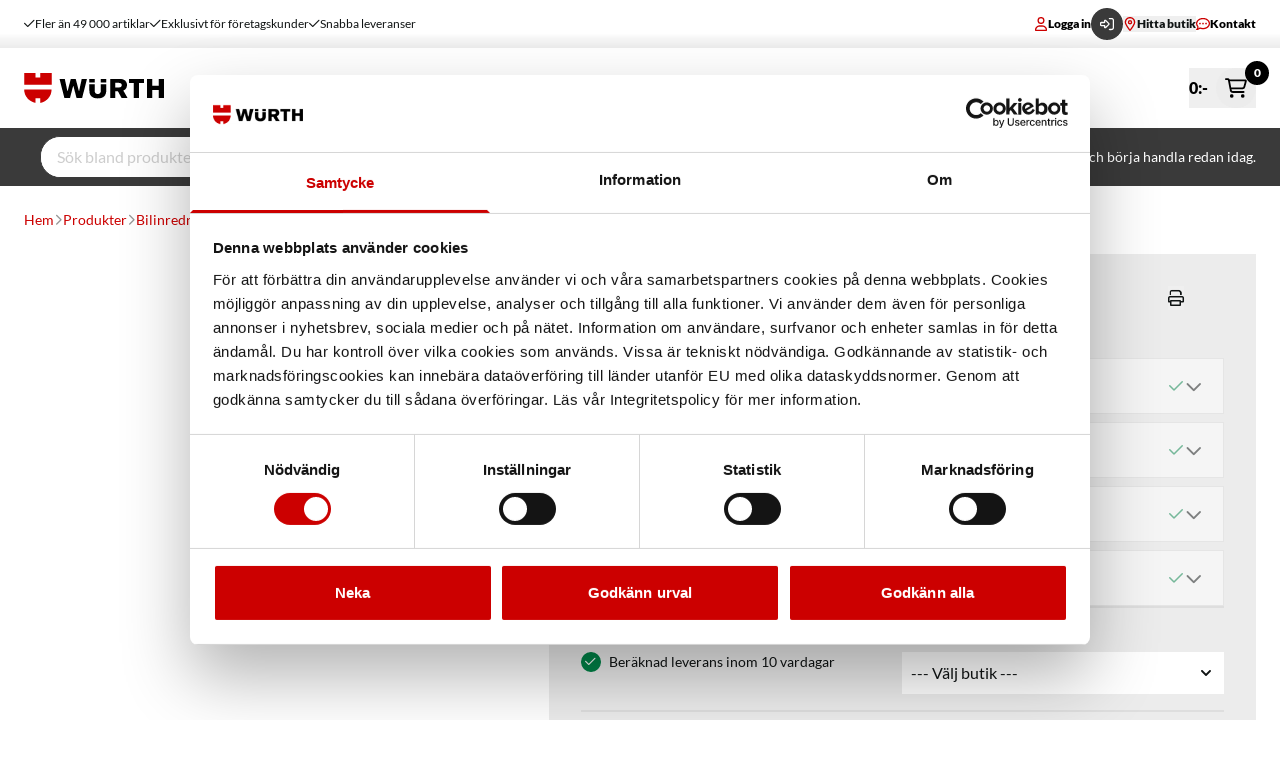

--- FILE ---
content_type: text/html; charset=utf-8
request_url: https://www.wurth.se/produkter/bilinredning-orsymobil/tillbehor/lastsakring/spannband-av-gummi/spannband-sg45/
body_size: 14614
content:


<!DOCTYPE html>
<html lang="sv">

<head>
    
<meta charset="utf-8">

<title>Sp&#xE4;nnband SG45 | Wurth.se</title>

<meta name="description" content="SURRNINGSBAND MED KROK, artikelnummer: 096380209. Med f&#xE4;ste och &#xF6;gla. K&#xF6;p lasts&#xE4;kring hos W&#xFC;rth." />
<meta name="keywords" />
<link rel="canonical" href="https://www.wurth.se/produkter/bilinredning-orsymobil/tillbehor/lastsakring/spannband-av-gummi/spannband-sg45/" />
<meta name="apple-itunes-app" content="app-id=1510985439">

<meta property="og:title" content="Sp&#xE4;nnband SG45 | Wurth.se" />
<meta property="og:description" content="SURRNINGSBAND MED KROK, artikelnummer: 096380209. Med f&#xE4;ste och &#xF6;gla. K&#xF6;p lasts&#xE4;kring hos W&#xFC;rth." />
<meta property="og:url" content="https://www.wurth.se/produkter/bilinredning-orsymobil/tillbehor/lastsakring/spannband-av-gummi/spannband-sg45/" />
<meta property="og:site_name" content="Wurth.se | E-handel f&#xF6;r proffs | Snabba leveranser" />
<meta property="og:type" content="website" />

<meta property="og:image" content="https://cdn.wurth.se/catalog/pim/1029790-11200.jpg" />

<meta property="twitter:card" content="summary" />
<meta property="twitter:site" content="Wurth.se | E-handel f&#xF6;r proffs | Snabba leveranser" />
<meta property="twitter:title" content="Sp&#xE4;nnband SG45 | Wurth.se" />
<meta property="twitter:description" content="SURRNINGSBAND MED KROK, artikelnummer: 096380209. Med f&#xE4;ste och &#xF6;gla. K&#xF6;p lasts&#xE4;kring hos W&#xFC;rth." />
<meta property="twitter:image" content="https://cdn.wurth.se/catalog/pim/1029790-11200.jpg" />
<meta property="twitter:url" content="https://www.wurth.se/produkter/bilinredning-orsymobil/tillbehor/lastsakring/spannband-av-gummi/spannband-sg45/" />





<meta name="viewport" content="width=device-width, initial-scale=1, viewport-fit=cover">
<meta name="app" content="False">
<meta name="app-regex" content="^W.&#x2B;rth\/([0-9]&#x2B;)\.([0-9]&#x2B;)\.([0-9]&#x2B;)(?:-([0-9A-Za-z-]&#x2B;(?:\.[0-9A-Za-z-]&#x2B;)*))?(?:\&#x2B;[0-9A-Za-z-]&#x2B;)?.*$">
<meta name="user-agent" content="Mozilla/5.0 (Macintosh; Intel Mac OS X 10_15_7) AppleWebKit/537.36 (KHTML, like Gecko) Chrome/131.0.0.0 Safari/537.36; ClaudeBot/1.0; &#x2B;claudebot@anthropic.com)">

    
   
    <script src="https://cdn.optimizely.com/js/24446320491.js"></script>

       
<script type="text/plain" data-cookieconsent="statistics" src="https://cdn.esales.apptus.com/api/apptus-esales-api-2.2.4.min.js"></script>
<script type="text/plain" data-cookieconsent="statistics">
    var api = window.esalesAPI({ market: 'Unknown', clusterId: 'w9C24E012', domain: 'www.wurth.se' });
</script>
    <script type="text/javascript" data-cookieconsent="ignore">
    if (!window.dataLayer) {
        window.dataLayer = [];
    }

    window.dataLayer.push({
        'pageTypeName': 'ProductPage',
        'pageLanguage': 'sv',
        'pageName': 'Spännband SG45'
    });
</script>

<script type="text/plain" data-cookieconsent="preferences,statistics,marketing">
    (function(w,d,s,l,i){w[l]=w[l]||[];w[l].push({'gtm.start':
            new Date().getTime(),event:'gtm.js'});var f=d.getElementsByTagName(s)[0],
            j=d.createElement(s),dl=l!='dataLayer'?'&l='+l:'';j.async=true;j.src=
            '//www.googletagmanager.com/gtm.js?id='+i+dl;f.parentNode.insertBefore(j,f);
    })(window,document,'script','dataLayer','GTM-PRQ4J8');</script>

    
 <!-- Preload fonts -->
<link rel="preload" href="/dist/fonts/lato-v22-latin-regular.woff2" as="font" type="font/woff2" crossorigin="anonymous">
<link rel="preload" href="/dist/fonts/lato-v22-latin-900.woff2" as="font" type="font/woff2" crossorigin="anonymous">
<link rel="preload" href="/dist/fonts/wuerthextraboldcondcaps-webfont.woff" as="font" type="font/woff" crossorigin="anonymous">

<!-- Stylesheet -->
<link rel="stylesheet" type="text/css" href="/dist/main-f597a095a499ef.min.css" />



    <link rel="manifest" href="/manifest.json" type="application/manifest+json"/>
    <script>
!function(T,l,y){var S=T.location,k="script",D="instrumentationKey",C="ingestionendpoint",I="disableExceptionTracking",E="ai.device.",b="toLowerCase",w="crossOrigin",N="POST",e="appInsightsSDK",t=y.name||"appInsights";(y.name||T[e])&&(T[e]=t);var n=T[t]||function(d){var g=!1,f=!1,m={initialize:!0,queue:[],sv:"5",version:2,config:d};function v(e,t){var n={},a="Browser";return n[E+"id"]=a[b](),n[E+"type"]=a,n["ai.operation.name"]=S&&S.pathname||"_unknown_",n["ai.internal.sdkVersion"]="javascript:snippet_"+(m.sv||m.version),{time:function(){var e=new Date;function t(e){var t=""+e;return 1===t.length&&(t="0"+t),t}return e.getUTCFullYear()+"-"+t(1+e.getUTCMonth())+"-"+t(e.getUTCDate())+"T"+t(e.getUTCHours())+":"+t(e.getUTCMinutes())+":"+t(e.getUTCSeconds())+"."+((e.getUTCMilliseconds()/1e3).toFixed(3)+"").slice(2,5)+"Z"}(),iKey:e,name:"Microsoft.ApplicationInsights."+e.replace(/-/g,"")+"."+t,sampleRate:100,tags:n,data:{baseData:{ver:2}}}}var h=d.url||y.src;if(h){function a(e){var t,n,a,i,r,o,s,c,u,p,l;g=!0,m.queue=[],f||(f=!0,t=h,s=function(){var e={},t=d.connectionString;if(t)for(var n=t.split(";"),a=0;a<n.length;a++){var i=n[a].split("=");2===i.length&&(e[i[0][b]()]=i[1])}if(!e[C]){var r=e.endpointsuffix,o=r?e.location:null;e[C]="https://"+(o?o+".":"")+"dc."+(r||"services.visualstudio.com")}return e}(),c=s[D]||d[D]||"",u=s[C],p=u?u+"/v2/track":d.endpointUrl,(l=[]).push((n="SDK LOAD Failure: Failed to load Application Insights SDK script (See stack for details)",a=t,i=p,(o=(r=v(c,"Exception")).data).baseType="ExceptionData",o.baseData.exceptions=[{typeName:"SDKLoadFailed",message:n.replace(/\./g,"-"),hasFullStack:!1,stack:n+"\nSnippet failed to load ["+a+"] -- Telemetry is disabled\nHelp Link: https://go.microsoft.com/fwlink/?linkid=2128109\nHost: "+(S&&S.pathname||"_unknown_")+"\nEndpoint: "+i,parsedStack:[]}],r)),l.push(function(e,t,n,a){var i=v(c,"Message"),r=i.data;r.baseType="MessageData";var o=r.baseData;return o.message='AI (Internal): 99 message:"'+("SDK LOAD Failure: Failed to load Application Insights SDK script (See stack for details) ("+n+")").replace(/\"/g,"")+'"',o.properties={endpoint:a},i}(0,0,t,p)),function(e,t){if(JSON){var n=T.fetch;if(n&&!y.useXhr)n(t,{method:N,body:JSON.stringify(e),mode:"cors"});else if(XMLHttpRequest){var a=new XMLHttpRequest;a.open(N,t),a.setRequestHeader("Content-type","application/json"),a.send(JSON.stringify(e))}}}(l,p))}function i(e,t){f||setTimeout(function(){!t&&m.core||a()},500)}var e=function(){var n=l.createElement(k);n.src=h;var e=y[w];return!e&&""!==e||"undefined"==n[w]||(n[w]=e),n.onload=i,n.onerror=a,n.onreadystatechange=function(e,t){"loaded"!==n.readyState&&"complete"!==n.readyState||i(0,t)},n}();y.ld<0?l.getElementsByTagName("head")[0].appendChild(e):setTimeout(function(){l.getElementsByTagName(k)[0].parentNode.appendChild(e)},y.ld||0)}try{m.cookie=l.cookie}catch(p){}function t(e){for(;e.length;)!function(t){m[t]=function(){var e=arguments;g||m.queue.push(function(){m[t].apply(m,e)})}}(e.pop())}var n="track",r="TrackPage",o="TrackEvent";t([n+"Event",n+"PageView",n+"Exception",n+"Trace",n+"DependencyData",n+"Metric",n+"PageViewPerformance","start"+r,"stop"+r,"start"+o,"stop"+o,"addTelemetryInitializer","setAuthenticatedUserContext","clearAuthenticatedUserContext","flush"]),m.SeverityLevel={Verbose:0,Information:1,Warning:2,Error:3,Critical:4};var s=(d.extensionConfig||{}).ApplicationInsightsAnalytics||{};if(!0!==d[I]&&!0!==s[I]){var c="onerror";t(["_"+c]);var u=T[c];T[c]=function(e,t,n,a,i){var r=u&&u(e,t,n,a,i);return!0!==r&&m["_"+c]({message:e,url:t,lineNumber:n,columnNumber:a,error:i}),r},d.autoExceptionInstrumented=!0}return m}(y.cfg);function a(){y.onInit&&y.onInit(n)}(T[t]=n).queue&&0===n.queue.length?(n.queue.push(a),n.trackPageView({})):a()}(window,document,{src: "https://js.monitor.azure.com/scripts/b/ai.2.gbl.min.js", crossOrigin: "anonymous", cfg: {instrumentationKey: 'daa52e94-8c27-44d2-88bf-f37f928cb97a', disableCookiesUsage: false }});
</script>


</head>

<body id="app" class="body new-header">

    <div id="global-apps-loader"></div>

    

<script>
    var dataLayer = dataLayer || [];
    var pageInfo = {
      'userid': '', // Name or ID is required.
      'customer': '',
      'region': '',
      'applicationDevice': 'web', // web or app
      'marketCode': null,
      'wurth_internal': 'false', // 'true' or 'false'
      'firstName': null,
      'lastName': null,
      'email': null,
      'phone': null,
      'city': null,
      'zipCode': null,
      'wsab_sales_number': null,
      'wsab_sales_responsible': null
    };

    pageInfo['productname'] = '/produkter/bilinredning-orsymobil/tillbehor/lastsakring/spannband-av-gummi/spannband-sg45/';
    dataLayer.push(pageInfo);
</script>
<noscript>
    <iframe src="//www.googletagmanager.com/ns.html?id=GTM-PRQ4J8" height="0" width="0" style="display: none; visibility: hidden"></iframe>
</noscript>


    <div id="settings-service" data-settings="{&quot;apiBasePath&quot;:&quot;https://www.wurth.se&quot;,&quot;assetsBasePath&quot;:&quot;https://www.wurth.se/ecom&quot;,&quot;catalogApiBasePath&quot;:&quot;https://www.wurth.se/ecommerce/api/catalog&quot;,&quot;eCommerceApiBasePath&quot;:&quot;https://www.wurth.se/ecommerce/api&quot;,&quot;isApp&quot;:false,&quot;apptus&quot;:{&quot;market&quot;:&quot;Unknown&quot;,&quot;clusterId&quot;:&quot;w9C24E012&quot;,&quot;domain&quot;:&quot;www.wurth.se&quot;},&quot;user&quot;:null,&quot;apsisConfiguration&quot;:{&quot;keyspace&quot;:&quot;com.apsis1.keyspaces.email&quot;,&quot;section&quot;:&quot;usercreated.sections.wurth-72fiuxvpzv&quot;,&quot;topicDiscriminator&quot;:&quot;usercreated.topics.default_topic_b_rename-q8yyrnqq1o&quot;,&quot;channelDiscriminator&quot;:&quot;com.apsis1.channels.email&quot;,&quot;type&quot;:&quot;opt-in&quot;,&quot;reason&quot;:&quot;Consent created by wurth.se&quot;,&quot;source&quot;:&quot;wurth.se&quot;}}"></div>

    <div id="azureb2c-events-handler"></div>

    <div>
        
<div id="top-content-header" 
    data-bank-id-info="Du som redan &#xE4;r e-handelskund kan aktivera BankID som inloggningsmetod under &quot;Mina sidor/Kontoinst&#xE4;llningar&quot;."
    data-register-info="&lt;p&gt;&lt;strong&gt;Beh&amp;ouml;ver du ett e-handelskonto hos wurth.se?&lt;br /&gt;&lt;a title=&quot;Registrera&quot; href=&quot;/link/54da4e21b9ab49bf9487c38f1ff605ec.aspx&quot;&gt;Registrera konto&lt;/a&gt;&lt;/strong&gt;&lt;/p&gt;"
    data-links="{&quot;iconHeaderFirst&quot;:&quot;check&quot;,&quot;textHeaderFirst&quot;:&quot;Fler &#xE4;n 49 000 artiklar&quot;,&quot;iconHeaderSecond&quot;:&quot;check&quot;,&quot;textHeaderSecond&quot;:&quot;Exklusivt f&#xF6;r f&#xF6;retagskunder&quot;,&quot;iconHeaderThird&quot;:&quot;check&quot;,&quot;textHeaderThird&quot;:&quot;Snabba leveranser&quot;}" 
    data-inactive-title="Ditt konto &#xE4;r inaktivt - du kan inte handla." 
    data-inactive-message="&#xA;Ditt konto har inte anv&#xE4;nts p&#xE5; en l&#xE4;ngre tid, var god kontakta kundsupport f&#xF6;r mer info. Telefon 019-35 10 30 eller kundsupport@wuerth.se">
    <div class="top-content__top-navigation"></div>
</div>

        
<div class="fn-main-nav main-navigation to-sm:bg-white  ">
    <div class="main-navigation--content bg-white">
        <nav class="w-full h-full flex items-center wrapper">

            <a href="/" class="navbar-home mr-4 from-sm:mr-8 block" aria-label='Start'>
            </a>

            <div class="hidden lg:flex flex-wrap gap-x-8">

                    <a href="/produkter/" class="font-heading text-lg uppercase !tracking-wider hover:text-primary text-primary"}>
                        Produkter
                    </a>                    
                    <a href="/kampanjer/" class="font-heading text-lg uppercase !tracking-wider hover:text-primary text-black"}>
                        Kampanjer
                    </a>                    
                    <a href="/branscher/" class="font-heading text-lg uppercase !tracking-wider hover:text-primary text-black"}>
                        Branscher
                    </a>                    
                    <a href="/butiker/" class="font-heading text-lg uppercase !tracking-wider hover:text-primary text-black"}>
                        Butiker
                    </a>                    
                    <a href="/tjanster/" class="font-heading text-lg uppercase !tracking-wider hover:text-primary text-black"}>
                        Tj&#xE4;nster
                    </a>                    
                    <a href="/om-wurth/" class="font-heading text-lg uppercase !tracking-wider hover:text-primary text-black"}>
                        Om W&#xFC;rth
                    </a>                    

            </div>

            <div>
                <button
                    aria-controls="main-navigation__mobile-nav"
                    aria-expanded="false"
                    class="from-md:hidden font-heading uppercase flex-center fn-toggle-mobile-nav text-xs sm:text-base">
                    <span class="mr-1 btn btn--primary btn--small btn--small--rounded pointer-events-none">
                        <i class="far fa-bars fn-toggle-mobile-nav-icon"></i>
                    </span>
                    Meny
                </button>
            </div>
            
            <div id="shopping-cart" class="main-navigation__shopping-cart">
    <a href="https://www.wurth.se/kassa/" class="main-navigation__shopping-cart ">
        0:-
        <div class="shopping-cart__icon btn btn--small--rounded sm:btn--large--rounded">
            <i class="far fa-shopping-cart"></i>
            <div class="shopping-cart__count">0</div>
        </div>
    </a>
</div>

        </nav>

    </div>

    <nav id="main-navigation__mobile-nav" class="mobile-nav-menu fn-mobile-nav">
            <a href="/produkter/" class="navigation-link font-heading uppercase !tracking-wider text-primary"}>
                Produkter
            </a>                    
            <a href="/kampanjer/" class="navigation-link font-heading uppercase !tracking-wider text-black"}>
                Kampanjer
            </a>                    
            <a href="/branscher/" class="navigation-link font-heading uppercase !tracking-wider text-black"}>
                Branscher
            </a>                    
            <a href="/butiker/" class="navigation-link font-heading uppercase !tracking-wider text-black"}>
                Butiker
            </a>                    
            <a href="/tjanster/" class="navigation-link font-heading uppercase !tracking-wider text-black"}>
                Tj&#xE4;nster
            </a>                    
            <a href="/om-wurth/" class="navigation-link font-heading uppercase !tracking-wider text-black"}>
                Om W&#xFC;rth
            </a>                    
    </nav>

    


<div id="search-app" class="" data-placeholder="S&#xF6;k bland produkter" data-block-content="&#xD;&#xA;&lt;div class=&quot;c-block standardblock&quot;&gt;&#xD;&#xA;&#xD;&#xA;&#xD;&#xA;&lt;div class=&quot;no-bg-color  text-black standard-block&quot;&gt;&#xD;&#xA;&#xD;&#xA;&#xD;&#xA;        &lt;div&gt;&#xD;&#xA;            &#xD;&#xA;&lt;p&gt;V&amp;auml;lkommen till wurth.se! &lt;strong&gt;&lt;a href=&quot;/registrera/&quot;&gt;Registrera ett konto&lt;/a&gt; &lt;/strong&gt;och b&amp;ouml;rja handla redan idag.&lt;/p&gt;&#xD;&#xA;        &lt;/div&gt;&#xD;&#xA;&#xD;&#xA;&#xD;&#xA;&#xD;&#xA;&#xD;&#xA;&lt;/div&gt;&#xD;&#xA;&lt;/div&gt;">
    <div class="main-navigation__search-bar h-14 bg-gray-700"></div>
</div>
    
   
</div>



        
        
<div id="breadcrumbs" data-breadcrumbs="[{&quot;url&quot;:&quot;/&quot;,&quot;name&quot;:&quot;Hem&quot;},{&quot;url&quot;:&quot;/produkter/&quot;,&quot;name&quot;:&quot;Produkter&quot;},{&quot;url&quot;:&quot;/produkter/bilinredning-orsymobil/&quot;,&quot;name&quot;:&quot;Bilinredning, ORSYmobil&quot;},{&quot;url&quot;:&quot;/produkter/bilinredning-orsymobil/tillbehor/&quot;,&quot;name&quot;:&quot;Tillbeh&#xF6;r&quot;},{&quot;url&quot;:&quot;/produkter/bilinredning-orsymobil/tillbehor/lastsakring/&quot;,&quot;name&quot;:&quot;Lasts&#xE4;kring&quot;},{&quot;url&quot;:&quot;/produkter/bilinredning-orsymobil/tillbehor/lastsakring/spannband-av-gummi/&quot;,&quot;name&quot;:&quot;Sp&#xE4;nnband av gummi&quot;},{&quot;url&quot;:&quot;/produkter/bilinredning-orsymobil/tillbehor/lastsakring/spannband-av-gummi/spannband-sg45/&quot;,&quot;name&quot;:&quot;Sp&#xE4;nnband SG45&quot;}]">
    <div class="wrapper text-sm items-center relative my-4 from-sm:my-6 flex py-2 print:mt-6">
    </div>
</div>

        <div id="main-content" class="main-content">
            






<div class="mb-0 mt-4">
    <div id="product-detail"
        data-title="Sp&#xE4;nnband SG45"
        data-image="https://cdn.wurth.se/catalog/pim/1029790-11200.jpg"
        data-product-code="1034334"
        data-has-datasheet-no-variant="&#xD;&#xA;&lt;p&gt;Du beh&amp;ouml;ver v&amp;auml;lja artikel f&amp;ouml;r att se tillh&amp;ouml;rande s&amp;auml;kerhetsdatablad.&amp;nbsp;&lt;/p&gt;"
        data-has-datasheet-has-variant="&#xD;&#xA;&lt;p&gt;Se tillh&amp;ouml;rande s&amp;auml;kerhetsdatablad och &amp;ouml;vrig dokumentation f&amp;ouml;r vald artikel nedan.&amp;nbsp;&lt;/p&gt;&#xA;&lt;p&gt;Dokumentet &amp;ouml;ppnas i ny flik d&amp;auml;r du &amp;auml;ven kan v&amp;auml;lja att ladda ner filen till din dator.&lt;/p&gt;"
        data-no-datasheet-available="&#xD;&#xA;&lt;p&gt;Den valda artikeln har inga tillh&amp;ouml;rande s&amp;auml;kerhetsdatablad.&amp;nbsp;&lt;/p&gt;"
        data-packaging-alternative-numbers="GT00103685,GT00103684,GT00103683,GT00103680,GT00103677,GT00102649,GT00102614,GT00102519,GT00102109,GT00101653,GT00101641,GT00101639,GT00101545,GT00101543,GT00100603,GT00100400,9501019041,9501016855,9501016854,9501016512,9501014262,9501012379,9501012374,9501010415,9501009053,9501009052,9501008650,9501008518,5867000150,5867000124,5861014500,199351004,1893636,1893331042,1893222,1893150,1893121129,189311409,18931130225,189311162,189311152,189311112,18930460,1893040,189250442,1892075,1892071,18909405,18909401,18906985,1890150,189012058,18900241,098490012,0905440004,0903450205,0899511906,0893900012,0893900001,0893816001,0893764652,0893741454,089365,089361,089360,0893550,08935002,08935001,0893500052,0893500051,089348,0893476500,0893474,08934731,0893472,0893470007,0893470006,0893460012,08934583,089345,08934031,0893399010,0893399005,0893397328,0893397035,0893397015,0893396005,0893393000,0893392009,0893391130,0893361021,0893359005,0893351930,0893351920,0893349129,0893349110,0893349005,0893339010,0893339006,0893339005,0893337021,0893333020,08933311,0893329005,0893311000,08932911,0893250300,0893250090,0893250080,0893241,0893226100,08932253,08932252,0893225105,08932250,0893223500,0893223,0893221,08932141,08932131,0893211103,0893211102,08932102,08932101,089319789,089319787,089319784,089319783,089319715,089319713,089319712,089319711,089318935,0893158500,0893150032,0893150030,0893150022,0893150020,0893150010,0893150006,0893150005,0893141,0893140505,0893135,089312130,0893121,0893117138,0893117137,0893117136,0893116000,0893114,0893113,0893111,0893110000,0893107002,08931067,08931066,08931065,08931064,08931063,0893106204,0893106203,0893106202,089310610,0893106,08931055,0893102600,0893102100,0893100023,0893100022,0893100021,08931000,0893055400,089305540,0893052,0893051,0893050011,0893046005,0893040050,0893040010,0893033,08930300,0893028005,0893028001,0893021500,0893018005,0893013250,0893013001,08930128,08930126,0893012450,0893002005,0893002001,089285638,0892856351,089285632,089285631,0892764255,0892694011,089260702,089260602,089260202,0892600901,089260060,08925501,0892331201,08923222,08923221,0892320621,0892320620,0892215240,0892200,0892163501,08921614,089216031,0892160,08921551,08921428,0892142007,0892100148,0892100124,0892082500,0892082105,0892082100,0892072,0892010,0892009050,089090099,0890700034,0890700033,0890700007,0890600742,0890600707,0890600705,0890600623,0890600205,0890402,089026,089025,089022001,0890220015,0890200500,0890200004,0890125001,0890121105,08901096,08901087,089010810,0890107003,0890104,0890103100,08901003,08901002,089010011,08901001,0890100043,089010004,0890100017,089002750,0890024021,0890024010,0890023801,0890023760,0890023702,0893900150,0892152455,199501801129,199501801120,0890600217,0890600117,189310022,189320022,189330033,0899450308,0899450309,0899450310,0899450311"
    >
        <div class="wrapper">
            <div class="lg:flex lg:flex-wrap items-start pb-6 lg:pb-16">
                <div class="order-1 lg:w-3/5 lg:pl-8">
                    <div class="px-4 py-4 lg:px-8 lg:py-8 bg-gray-100 relative">
                        <div>
                            <div class="mb-6">
                                <div class="relative">
                                    <h1 class="h3 leading-6 mb-2 xl:mb-0 xl:leading-10">
                                        Sp&#xE4;nnband SG45
                                    </h1>
                                    <div class="lg:flex items-start justify-between">
                                        <div class="flex flex-col mb-3">
                                            <p class="text-sm">SURRNINGSBAND MED KROK, artikelnummer: 096380209. Med f&#xE4;ste och &#xF6;gla. K&#xF6;p lasts&#xE4;kring hos W&#xFC;rth.</p>
                                        </div>
                                    </div>
                                </div>
                                <div class="flex flex-col justify-center items-center h-32 from-md:h-56">
                                    <div class="spinner-icon w-10 h-10 border-4 "></div>
                                </div>
                            </div>
                            <div class="space-y-2 mb-6"></div>
                        </div>
                    </div>
                </div>
                <div class="relative order-0 lg:w-2/5 md:px-8 py-8 lg:px-0 lg:py-0">
                    <div class="c-image-placeholder aspect-ratio-4-3">
                        <img src="https://cdn.wurth.se/catalog/pim/1029790-11200.jpg"
                                 sizes="(min-width: 1024px) 640px, 100vw"
                                 srcset="https://cdn.wurth.se/catalog/pim/1029790-11200.jpg?width=360&amp;quality=80 360w, &#xA;https://cdn.wurth.se/catalog/pim/1029790-11200.jpg?width=768&amp;quality=80 768w, &#xA;https://cdn.wurth.se/catalog/pim/1029790-11200.jpg?width=1024&amp;quality=80 1024w, &#xA;https://cdn.wurth.se/catalog/pim/1029790-11200.jpg?width=1280&amp;quality=80 1280w, &#xA;https://cdn.wurth.se/catalog/pim/1029790-11200.jpg?width=1440&amp;quality=80 1440w, &#xA;https://cdn.wurth.se/catalog/pim/1029790-11200.jpg?width=1600&amp;quality=80 1600w, &#xA;https://cdn.wurth.se/catalog/pim/1029790-11200.jpg?width=1920&amp;quality=80 1920w&#xA;"
                                 alt="Sp&#xE4;nnband SG45"
                                 class="c-image c-image-contain" />
                    </div>
                </div>
            </div>
        </div>
    </div>
</div>

<div class="bg-gray-100">
    <div class="wrapper py-4">
        <div class='lg:py-4'>
            <div
                data-name="Rekommenderat baserat på vald produkt"
                data-heading="Rekommenderat baserat på vald produkt"
                data-type="3"
                data-count="4"
                data-product-detail-page="true"
                data-parameters="1034334"
                class="esales-block-app">
            </div>

            <div
                data-name="De som köpte, köpte även"
                data-heading="De som köpte, köpte även"
                data-type="1"
                data-count="4"
                data-parameters="1034334"
                data-product-detail-page="true"
                class="esales-block-app">
            </div>
        </div>
    </div>
</div>

 <script type="text/javascript">window.$productCode = 1034334</script>


<div 
    id="replacement"
    data-show-inactive-variant-content="&lt;p&gt;Denna vara s&amp;auml;ljs inte l&amp;auml;ngre.&lt;/p&gt;"
    data-show-replaced-variant-content="&lt;p&gt;Varan har utg&amp;aring;tt, men ers&amp;auml;ttare finns.&lt;/p&gt;"
    data-show-sales-stopped-content="&lt;p&gt;Denna vara g&amp;aring;r f&amp;ouml;r n&amp;auml;rvarande inte att k&amp;ouml;pa.&lt;/p&gt;"
    data-show-replaced-similar-variant-content="&lt;p&gt;Varan har utg&amp;aring;tt, men liknande artikel finns.&lt;/p&gt;"
    data-customer-specific-price-content="&lt;p&gt;Ditt avtalspris &amp;auml;r l&amp;auml;gre&lt;/p&gt;&#xA;&lt;p&gt;Ditt avtalspris p&amp;aring; denna vara &amp;auml;r l&amp;auml;gre &amp;auml;n g&amp;auml;llande kampanjpris. Du betalar d&amp;auml;rf&amp;ouml;r ditt avtalade pris ist&amp;auml;llet f&amp;ouml;r det h&amp;ouml;gre kampanjpriset.&lt;/p&gt;"
    data-show-graylisted-content="&lt;h3&gt;Denna artikel &amp;auml;r tyv&amp;auml;rr ej k&amp;ouml;pbar.&lt;/h3&gt;&#xA;&lt;p&gt;Sortimentet &amp;auml;r begr&amp;auml;nsat enligt avtal, var god kontakta ink&amp;ouml;psansvarig p&amp;aring; ditt f&amp;ouml;retag och fr&amp;aring;ga om det &amp;auml;r m&amp;ouml;jligt att l&amp;aring;sa upp denna artikel f&amp;ouml;r k&amp;ouml;p.&lt;/p&gt;"
>
</div>
        </div>
    </div>

    
<footer class="footer"> 

    <div class="bg-gray-700 py-8 text-white">

        <div class="wrapper grid-gap from-md:grid-cols-2">

            <div class="flex flex-wrap mb-10 text-center">
                
                        <div class="p-2 bg-primary flex items-center justify-center font-subheading w-full">
                            <svg class="mr-2 h-4 w-4 fill-[currentColor]" aria-hidden="true">
                                <use xlink:href="#user-headset" />
                            </svg>
                            Kund- /orderfr&#xE5;gor?
                        </div>
                    <ul class="bg-gray-800 p-4 w-full grid grid-col-1 from-sm:grid-flow-col">

                            <li class="footer_link to-sm:mb-2 last:mb-0">
                                

<a href="tel:019351030" class="" >
        <span class="far fa-phone mr-2"></span>
    <span>Ring kundsupport 019-35 10 30</span>

</a>
                            </li>
                            <li class="footer_link to-sm:mb-2 last:mb-0">
                                

<a href="mailto:kundsupport@wuerth.se" class="" >
        <span class="far fa-envelope mr-2"></span>
    <span>Mail till kundsupport@wuerth.se</span>

</a>
                            </li>

                    </ul>
                
            </div>

            <div class="flex flex-wrap from-md:mb-10 text-center">

                        <div class="p-2 bg-primary flex items-center justify-center font-subheading w-full">
                            <svg class="mr-2 h-4 w-4 fill-[currentColor]" aria-hidden="true">
                                <use xlink:href="#mobile-screen-button" />
                            </svg>
                            V&#xE4;xel
                        </div>
                    <ul class="bg-gray-800 p-4 w-full grid grid-col-1 from-sm:grid-flow-col">

                            <li class="footer_link to-sm:mb-2 last:mb-0">
                                

<a href="tel:019351000" class="" >
        <span class="far fa-phone mr-2"></span>
    <span>Ring v&#xE4;xeln 019 - 35 10 00</span>

</a>
                            </li>
                            <li class="footer_link to-sm:mb-2 last:mb-0">
                                

<a href="mailto:info@wuerth.se" class="" >
        <span class="far fa-envelope mr-2"></span>
    <span>Maila till info@wuerth.se</span>

</a>
                            </li>

                    </ul>
               
            </div>
        </div>

        <div class="wrapper grid-gap from-md:grid-cols-2 mt-8">

            <div class="grid-gap from-md:grid-flow-col to-md:text-center">

                <div class="to-md:mb-10">
                    
                            <span class="text-xl font-heading !tracking-[0.02em]">
                                Mer information
                            </span>
                        <ul class="mt-4">
                                <li class="footer_link">
                                    

<a href="/om-wurth/allmanna-forsaljnings--och-leveransvillkor/" class="" >
    <span>Allm&#xE4;nna villkor</span>

</a>
                                </li>
                                <li class="footer_link">
                                    

<a href="/kampanjer/bli-kund-hos-wurth/" class="" >
    <span>Bli kund hos W&#xFC;rth</span>

</a>
                                </li>
                                <li class="footer_link">
                                    

<a href="/tjanster/digitala-losningar/wurth-app/" class="" >
    <span>Handla med W&#xFC;rth app</span>

</a>
                                </li>
                                <li class="footer_link">
                                    

<a href="/om-wurth/hallbarhet/" class="" >
    <span>H&#xE5;llbarhet</span>

</a>
                                </li>
                                <li class="footer_link">
                                    

<a href="/om-wurth/jobb-och-karriar/" class="" >
    <span>Jobba hos oss</span>

</a>
                                </li>
                                <li class="footer_link">
                                    

<a href="https://wurth.awardit.com/login" class="external-link"  target="_blank" rel="noopener noreferrer">
    <span>W&#xFC;rth Kundklubb</span>

        <span class="far fa-external-link-alt ml-2"></span>
</a>
                                </li>
                        </ul>
                </div>
                <div class="to-md:mb-10">
 
                        <span class="text-xl font-heading !tracking-[0.02em]">Kontakt</span>
                        <div class="mt-4">
                            
<p>W&uuml;rth Svenska AB<br />Box 1705<br />SE-701 17 &Ouml;rebro<br />Berglundav&auml;gen 38<br />&Ouml;rebro, Sweden<br />V&auml;xel: <a href="tel:019351000" target="_blank" rel="noopener">019 - 35 10 00</a></p>
                        </div>
                </div>

                <div class="to-md:mb-10">

                            <span class="text-xl font-heading !tracking-[0.02em]">
                                F&#xF6;lj oss
                            </span>
                        <ul class="mt-4 social__media to-md:flex to-md:justify-center">
                                <li>
                                    <a href="https://www.facebook.com/wurthsvenska"  target="_blank" rel="noopener noreferrer" class="hover:text-white">
                                            <span class="mr-2 fab fa-facebook-square"></span>
                                        <span class="sr-only">Facebook</span>
                                    </a>
                                </li>
                                <li>
                                    <a href="https://se.linkedin.com/company/w-rth-svenska-ab"  target="_blank" rel="noopener noreferrer" class="hover:text-white">
                                            <span class="mr-2 fab fa-linkedin"></span>
                                        <span class="sr-only">LinkedIn</span>
                                    </a>
                                </li>
                                <li>
                                    <a href="https://www.instagram.com/wurthse/?hl=sv"  target="_blank" rel="noopener noreferrer" class="hover:text-white">
                                            <span class="mr-2 fab fa-instagram"></span>
                                        <span class="sr-only">Instagram</span>
                                    </a>
                                </li>
                                <li>
                                    <a href="https://www.youtube.com/channel/UC3y3NxDHMovkNoslv23oTpw"  target="_blank" rel="noopener noreferrer" class="hover:text-white">
                                            <span class="mr-2 fab fa-youtube"></span>
                                        <span class="sr-only">Youtube</span>
                                    </a>
                                </li>
                        </ul>

                </div>
            </div>

            <div class="to-md:mt-4 to-md:mb-10 newsletter-block to-md:text-center to-md:order-first">

                    <div>
                        
<h2><span data-teams="true"><span class="ui-provider a b c d e f g h i j k l m n o p q r s t u v w x y z ab ac ae af ag ah ai aj ak" dir="ltr">F&aring; rabatt p&aring; ditt k&ouml;p!</span></span></h2>
<p>H&aring;ll dig uppdaterad med nyhetsbrev och f&aring; 200kr* rabatt p&aring; n&auml;sta order.</p>
<p>&nbsp;</p>
<p><a href="/om-wurth/wurths-nyhetsbrev/">PRENUMERERA</a></p>
<p>&nbsp;</p>
<p><span data-teams="true"><span class="ui-provider a b c d e f g h i j k l m n o p q r s t u v w x y z ab ac ae af ag ah ai aj ak" dir="ltr"><em>*G&auml;ller vid k&ouml;p f&ouml;r 2000 kr eller mer.</em></span></span></p>
                    </div>

            </div>
        </div>

    </div>

    <div class="footer__bottom bg-white p-8">

        <div class="wrapper grid grid-cols-2 to-md:grid-cols-1">

            <div class="flex flex-col justify-center items-center to-md:mb-16">
                <p class="mb-8 to-md:mb-6">Trygg &amp; säker betalning</p>
                <img data-src="/resources/images/saker_betalning_swedpay.jpg" alt="" aria-hidden="true" />
            </div>

            <div class="flex flex-col justify-center items-center">
                <p class="mb-8 to-md:mb-6">Snabb &amp; pålitlig transport</p>
                <img data-src="/resources/images/palitlig_transport.jpg" alt="" aria-hidden="true" />
            </div>

        </div>

    </div>

</footer>

    <!-- currentPage ID -->
    <script type="text/javascript">window.$currentPage = 2002</script>

    

<!-- React Component Apps -->
<script data-cookieconsent="ignore" src="/dist/shared-6d0a5fdc36ae38.min.js" defer></script>
<script data-cookieconsent="ignore" src="/dist/azureb2c-events-handler-542e1d55832d43.min.js" defer></script>
<script data-cookieconsent="ignore" src="/dist/top-content-header-520c5200ee529a.min.js" defer></script>
<script data-cookieconsent="ignore" src="/dist/shopping-cart-9604e6a89e69d0.min.js" defer></script>
<script data-cookieconsent="ignore" src="/dist/search-app-8c01366052a141.min.js" defer></script>
<script data-cookieconsent="ignore" src="/dist/breadcrumbs-aee74e1c2fcbe3.min.js" defer></script>
<script data-cookieconsent="ignore" src="/dist/product-block-f937d3511b3c35.min.js" defer></script>
<script data-cookieconsent="ignore" src="/dist/esales-block-a67d46a8a8ef6b.min.js" defer></script>
<script data-cookieconsent="ignore" src="/dist/left-menu-e56339b51f0348.min.js" defer></script>
<script data-cookieconsent="ignore" src="/dist/vanilla-ts-675a1cd2e98100.min.js" defer></script>
<script data-cookieconsent="ignore" src="/dist/global-apps-loader-5583073aef633d.min.js" defer></script>

<!-- Scripts from blocks -->
<script src="/dist/product-detail-86ab0e0cc2894e.min.js" defer></script>
<script async src="https://js.testfreaks.com/onpage/wurth.se/head.js"></script>


<!-- Fontawesome kit -->
<script src="https://kit.fontawesome.com/51f4edcac9.js" crossorigin="anonymous"></script>

<!-- App Dictionary -->
<script type="text/javascript" data-cookieconsent="ignore">
    window.$dictionary = {
  "apps": null
};
</script>

<!-- App EPI Provider -->
<script type="text/javascript" data-cookieconsent="ignore">
    window.$epi = {
  "language": "sv",
  "registerUrl": "/registrera/",
  "storeContainer": "/butiker/",
  "orderDetailsPage": "/mina-sidor/orderhistorik/orderdetaljer/",
  "orderCompletePage": "/kassa/orderbekraftelse/",
  "customerContactPage": "/mitt-wurth/",
  "favoritePage": "/mitt-wurth/tjanster-service/favoriter/",
  "checkoutPage": "/kassa/",
  "toplistPage": "/mitt-wurth/tjanster-service/vanligaste-kop/",
  "contactUsPage": "/om-wurth/kontakt/",
  "searchPage": "/sok/",
  "catalogPage": "/produkter/",
  "termsAndConditionsPage": "/om-wurth/allmanna-forsaljnings--och-leveransvillkor/",
  "attestOrdersPage": "/mitt-wurth/mina-ordrar/attestorder/",
  "orderBundlePage": "/mitt-wurth/mina-ordrar/samlad-order/",
  "fraudPage": "/mina-sidor/bedrageriorder/",
  "ids": {
    "searchPage": 12620
  }
};
</script>

<!-- Features -->
<script type="text/javascript" data-cookieconsent="ignore">
    window.$features = {"cookieBotInApp":true,"imboxChatInApp":true,"newHeaderInApp":true,"newProductMenuInApp":false,"newLoginFlowInApp":true,"stickyAddToCartButton":true,"newCategoryPage":true,"includeNonPimmedItemsInBarcodeScanning":true,"apsisActive":true};
</script>

<!-- Plugins -->


        <!-- Lead Family Script -->
        <script>!function (e, t, a) { var c, n = e.getElementsByTagName(t)[0]; e.getElementById("lf-" + a) || ((c = e.createElement(t)).id = "lf-" + a, c.async = !0, c.src = "https://popup.leadfamly.com/script/100f5b3710de2ef248a35aeef314e56d/popup.min.js", n.parentNode.insertBefore(c, n)) }(document, "script", "100f5b3710de2ef248a35aeef314e56d");</script>
            <!-- ImBox script -->
            <script type="text/javascript">
                var isApp = false;
                var _sid = '2445';
                var _imbox = _imbox || [];

                if (isApp) {
                    _imbox.push(["hideLauncher"])

                    _imboxSettings = {
                        manualTrigger: true
                    }

                }

                (function () {
                    var se = document.createElement('script'); se.type = 'text/javascript'; se.async = true;

                    se.src = ('https:' == document.location.protocol ? 'https://' : 'http://') + 'files.imbox.io/app/dist/initWidget.js';

                    var s = document.getElementsByTagName('script')[0]; s.parentNode.insertBefore(se, s);
                })();
            </script>
        <!-- CookieBot Script -->
        <script id="Cookiebot" src="https://consent.cookiebot.com/uc.js" data-cbid="37466f09-d567-4cef-9de6-755336f757e5" data-blockingmode="auto" type="text/javascript"></script>



    <!--
Font Awesome Pro 6.4.2 by by @fontawesome - https://fontawesome.com
License - https://fontawesome.com/license (Commercial License)
-->
<svg xmlns="http://www.w3.org/2000/svg" style="display: none;">

    <!--regular.svg-->

    <symbol id="comment-dots" viewBox="0 0 512 512">
        <path
            d="M168.2 384.9c-15-5.4-31.7-3.1-44.6 6.4c-8.2 6-22.3 14.8-39.4 22.7c5.6-14.7 9.9-31.3 11.3-49.4c1-12.9-3.3-25.7-11.8-35.5C60.4 302.8 48 272 48 240c0-79.5 83.3-160 208-160s208 80.5 208 160s-83.3 160-208 160c-31.6 0-61.3-5.5-87.8-15.1zM26.3 423.8c-1.6 2.7-3.3 5.4-5.1 8.1l-.3 .5c-1.6 2.3-3.2 4.6-4.8 6.9c-3.5 4.7-7.3 9.3-11.3 13.5c-4.6 4.6-5.9 11.4-3.4 17.4c2.5 6 8.3 9.9 14.8 9.9c5.1 0 10.2-.3 15.3-.8l.7-.1c4.4-.5 8.8-1.1 13.2-1.9c.8-.1 1.6-.3 2.4-.5c17.8-3.5 34.9-9.5 50.1-16.1c22.9-10 42.4-21.9 54.3-30.6c31.8 11.5 67 17.9 104.1 17.9c141.4 0 256-93.1 256-208S397.4 32 256 32S0 125.1 0 240c0 45.1 17.7 86.8 47.7 120.9c-1.9 24.5-11.4 46.3-21.4 62.9zM144 272a32 32 0 1 0 0-64 32 32 0 1 0 0 64zm144-32a32 32 0 1 0 -64 0 32 32 0 1 0 64 0zm80 32a32 32 0 1 0 0-64 32 32 0 1 0 0 64z" />
    </symbol>

    <symbol id="heart" viewBox="0 0 512 512">
        <path
            d="M225.8 468.2l-2.5-2.3L48.1 303.2C17.4 274.7 0 234.7 0 192.8v-3.3c0-70.4 50-130.8 119.2-144C158.6 37.9 198.9 47 231 69.6c9 6.4 17.4 13.8 25 22.3c4.2-4.8 8.7-9.2 13.5-13.3c3.7-3.2 7.5-6.2 11.5-9c0 0 0 0 0 0C313.1 47 353.4 37.9 392.8 45.4C462 58.6 512 119.1 512 189.5v3.3c0 41.9-17.4 81.9-48.1 110.4L288.7 465.9l-2.5 2.3c-8.2 7.6-19 11.9-30.2 11.9s-22-4.2-30.2-11.9zM239.1 145c-.4-.3-.7-.7-1-1.1l-17.8-20c0 0-.1-.1-.1-.1c0 0 0 0 0 0c-23.1-25.9-58-37.7-92-31.2C81.6 101.5 48 142.1 48 189.5v3.3c0 28.5 11.9 55.8 32.8 75.2L256 430.7 431.2 268c20.9-19.4 32.8-46.7 32.8-75.2v-3.3c0-47.3-33.6-88-80.1-96.9c-34-6.5-69 5.4-92 31.2c0 0 0 0-.1 .1s0 0-.1 .1l-17.8 20c-.3 .4-.7 .7-1 1.1c-4.5 4.5-10.6 7-16.9 7s-12.4-2.5-16.9-7z" />
    </symbol>

    <symbol id="location-dot" viewBox="0 0 384 512">
        <path
            d="M336 192c0-79.5-64.5-144-144-144S48 112.5 48 192c0 12.4 4.5 31.6 15.3 57.2c10.5 24.8 25.4 52.2 42.5 79.9c28.5 46.2 61.5 90.8 86.2 122.6c24.8-31.8 57.8-76.4 86.2-122.6c17.1-27.7 32-55.1 42.5-79.9C331.5 223.6 336 204.4 336 192zm48 0c0 87.4-117 243-168.3 307.2c-12.3 15.3-35.1 15.3-47.4 0C117 435 0 279.4 0 192C0 86 86 0 192 0S384 86 384 192zm-160 0a32 32 0 1 0 -64 0 32 32 0 1 0 64 0zm-112 0a80 80 0 1 1 160 0 80 80 0 1 1 -160 0z" />
    </symbol>

    <symbol id="user" viewBox="0 0 448 512">
        <path
            d="M304 128a80 80 0 1 0 -160 0 80 80 0 1 0 160 0zM96 128a128 128 0 1 1 256 0A128 128 0 1 1 96 128zM49.3 464H398.7c-8.9-63.3-63.3-112-129-112H178.3c-65.7 0-120.1 48.7-129 112zM0 482.3C0 383.8 79.8 304 178.3 304h91.4C368.2 304 448 383.8 448 482.3c0 16.4-13.3 29.7-29.7 29.7H29.7C13.3 512 0 498.7 0 482.3z" />
    </symbol>

    <symbol id="right-to-bracket" viewBox="0 0 512 512">
        <path
            d="M192 365.8L302 256 192 146.2l0 53.8c0 13.3-10.7 24-24 24L48 224l0 64 120 0c13.3 0 24 10.7 24 24l0 53.8zM352 256c0 11.5-4.6 22.5-12.7 30.6L223.2 402.4c-8.7 8.7-20.5 13.6-32.8 13.6c-25.6 0-46.4-20.8-46.4-46.4l0-33.6-96 0c-26.5 0-48-21.5-48-48l0-64c0-26.5 21.5-48 48-48l96 0 0-33.6c0-25.6 20.8-46.4 46.4-46.4c12.3 0 24.1 4.9 32.8 13.6L339.3 225.4c8.1 8.1 12.7 19.1 12.7 30.6zm-8 176l80 0c22.1 0 40-17.9 40-40l0-272c0-22.1-17.9-40-40-40l-80 0c-13.3 0-24-10.7-24-24s10.7-24 24-24l80 0c48.6 0 88 39.4 88 88l0 272c0 48.6-39.4 88-88 88l-80 0c-13.3 0-24-10.7-24-24s10.7-24 24-24z" />
    </symbol>

    <symbol id="right-from-bracket" viewBox="0 0 512 512">
        <path
            d="M352 146.2L462 256 352 365.8l0-53.8c0-13.3-10.7-24-24-24l-120 0 0-64 120 0c13.3 0 24-10.7 24-24l0-53.8zM512 256c0-11.5-4.6-22.5-12.7-30.6L383.2 109.6c-8.7-8.7-20.5-13.6-32.8-13.6c-25.6 0-46.4 20.8-46.4 46.4l0 33.6-96 0c-26.5 0-48 21.5-48 48l0 64c0 26.5 21.5 48 48 48l96 0 0 33.6c0 25.6 20.8 46.4 46.4 46.4c12.3 0 24.1-4.9 32.8-13.6L499.3 286.6c8.1-8.1 12.7-19.1 12.7-30.6zM168 80c13.3 0 24-10.7 24-24s-10.7-24-24-24L88 32C39.4 32 0 71.4 0 120L0 392c0 48.6 39.4 88 88 88l80 0c13.3 0 24-10.7 24-24s-10.7-24-24-24l-80 0c-22.1 0-40-17.9-40-40l0-272c0-22.1 17.9-40 40-40l80 0z" />
    </symbol>

    <symbol id="star" viewBox="0 0 576 512">
        <path
            d="M287.9 0c9.2 0 17.6 5.2 21.6 13.5l68.6 141.3 153.2 22.6c9 1.3 16.5 7.6 19.3 16.3s.5 18.1-5.9 24.5L433.6 328.4l26.2 155.6c1.5 9-2.2 18.1-9.6 23.5s-17.3 6-25.3 1.7l-137-73.2L151 509.1c-8.1 4.3-17.9 3.7-25.3-1.7s-11.2-14.5-9.7-23.5l26.2-155.6L31.1 218.2c-6.5-6.4-8.7-15.9-5.9-24.5s10.3-14.9 19.3-16.3l153.2-22.6L266.3 13.5C270.4 5.2 278.7 0 287.9 0zm0 79L235.4 187.2c-3.5 7.1-10.2 12.1-18.1 13.3L99 217.9 184.9 303c5.5 5.5 8.1 13.3 6.8 21L171.4 443.7l105.2-56.2c7.1-3.8 15.6-3.8 22.6 0l105.2 56.2L384.2 324.1c-1.3-7.7 1.2-15.5 6.8-21l85.9-85.1L358.6 200.5c-7.8-1.2-14.6-6.1-18.1-13.3L287.9 79z" />
    </symbol>

    <symbol id="tags" viewBox="0 0 512 512">
        <path
            d="M345 39.1c-9.3-9.4-24.5-9.5-33.9-.2s-9.5 24.5-.2 33.9L438.6 202.1c33.9 34.3 33.9 89.4 0 123.7L326.7 439.1c-9.3 9.4-9.2 24.6 .2 33.9s24.6 9.2 33.9-.2L472.8 359.6c52.4-53 52.4-138.2 0-191.2L345 39.1zM242.7 50.7c-12-12-28.3-18.7-45.3-18.7L48 32C21.5 32 0 53.5 0 80L0 229.5c0 17 6.7 33.3 18.7 45.3l168 168c25 25 65.5 25 90.5 0L410.7 309.3c25-25 25-65.5 0-90.5l-168-168zM48 80l149.5 0c4.2 0 8.3 1.7 11.3 4.7l168 168c6.2 6.2 6.2 16.4 0 22.6L243.3 408.8c-6.2 6.2-16.4 6.2-22.6 0l-168-168c-3-3-4.7-7.1-4.7-11.3L48 80zm96 64a32 32 0 1 0 -64 0 32 32 0 1 0 64 0z" />
    </symbol>

    <symbol id="cart-shopping" viewBox="0 0 576 512">
        <path
            d="M24 0C10.7 0 0 10.7 0 24S10.7 48 24 48l45.5 0c3.8 0 7.1 2.7 7.9 6.5l51.6 271c6.5 34 36.2 58.5 70.7 58.5L488 384c13.3 0 24-10.7 24-24s-10.7-24-24-24l-288.3 0c-11.5 0-21.4-8.2-23.6-19.5L170.7 288l288.5 0c32.6 0 61.1-21.8 69.5-53.3l41-152.3C576.6 57 557.4 32 531.1 32l-411 0C111 12.8 91.6 0 69.5 0L24 0zM131.1 80l389.6 0L482.4 222.2c-2.8 10.5-12.3 17.8-23.2 17.8l-297.6 0L131.1 80zM176 512a48 48 0 1 0 0-96 48 48 0 1 0 0 96zm336-48a48 48 0 1 0 -96 0 48 48 0 1 0 96 0z" />
    </symbol>

    <symbol id="search" viewBox="0 0 512 512">
        <path
            d="M384 208A176 176 0 1 0 32 208a176 176 0 1 0 352 0zM343.3 366C307 397.2 259.7 416 208 416C93.1 416 0 322.9 0 208S93.1 0 208 0S416 93.1 416 208c0 51.7-18.8 99-50 135.3L507.3 484.7c6.2 6.2 6.2 16.4 0 22.6s-16.4 6.2-22.6 0L343.3 366z" />
    </symbol>

    <symbol id="magnifying-glass" viewBox="0 0 512 512">
        <path
            d="M416 208c0 45.9-14.9 88.3-40 122.7L502.6 457.4c12.5 12.5 12.5 32.8 0 45.3s-32.8 12.5-45.3 0L330.7 376c-34.4 25.2-76.8 40-122.7 40C93.1 416 0 322.9 0 208S93.1 0 208 0S416 93.1 416 208zM208 352a144 144 0 1 0 0-288 144 144 0 1 0 0 288z" />
    </symbol>

    <symbol id="user-headset" viewBox="0 0 448 512">
        <path
            d="M224 32C135.6 32 64 103.6 64 192l0 16c0 8.8-7.2 16-16 16s-16-7.2-16-16l0-16C32 86 118 0 224 0S416 86 416 192l0 16c0 61.9-50.1 112-112 112l-64 0-16 0-16 0c-17.7 0-32-14.3-32-32s14.3-32 32-32l32 0c17.7 0 32 14.3 32 32l32 0c44.2 0 80-35.8 80-80l0-16c0-88.4-71.6-160-160-160zM96 192c0-70.7 57.3-128 128-128s128 57.3 128 128c0 13.9-2.2 27.3-6.3 39.8C337.4 246.3 321.8 256 304 256l-8.6 0c-11.1-19.1-31.7-32-55.4-32l-32 0c-35.3 0-64 28.7-64 64c0 1.4 0 2.7 .1 4C114.8 268.6 96 232.5 96 192zM224 352l16 0 64 0 9.6 0C387.8 352 448 412.2 448 486.4c0 14.1-11.5 25.6-25.6 25.6L25.6 512C11.5 512 0 500.5 0 486.4C0 412.2 60.2 352 134.4 352l73.6 0 16 0z" />
    </symbol>

    <symbol id="mobile-screen-button" viewBox="0 0 384 512">
        <path
            d="M16 64C16 28.7 44.7 0 80 0L304 0c35.3 0 64 28.7 64 64l0 384c0 35.3-28.7 64-64 64L80 512c-35.3 0-64-28.7-64-64L16 64zM224 448a32 32 0 1 0 -64 0 32 32 0 1 0 64 0zM304 64L80 64l0 320 224 0 0-320z" />
    </symbol>

    <symbol id="phone" viewBox="0 0 512 512">
        <path
            d="M375.8 275.2c-16.4-7-35.4-2.4-46.7 11.4l-33.2 40.6c-46-26.7-84.4-65.1-111.1-111.1L225.3 183c13.8-11.3 18.5-30.3 11.4-46.7l-48-112C181.2 6.7 162.3-3.1 143.6 .9l-112 24C13.2 28.8 0 45.1 0 64c0 0 0 0 0 0C0 295.2 175.2 485.6 400.1 509.5c9.8 1 19.6 1.8 29.6 2.2c0 0 0 0 0 0c0 0 .1 0 .1 0c6.1 .2 12.1 .4 18.2 .4c0 0 0 0 0 0c18.9 0 35.2-13.2 39.1-31.6l24-112c4-18.7-5.8-37.6-23.4-45.1l-112-48zM441.5 464C225.8 460.5 51.5 286.2 48.1 70.5l99.2-21.3 43 100.4L154.4 179c-18.2 14.9-22.9 40.8-11.1 61.2c30.9 53.3 75.3 97.7 128.6 128.6c20.4 11.8 46.3 7.1 61.2-11.1l29.4-35.9 100.4 43L441.5 464zM48 64s0 0 0 0s0 0 0 0s0 0 0 0s0 0 0 0s0 0 0 0s0 0 0 0s0 0 0 0s0 0 0 0s0 0 0 0s0 0 0 0s0 0 0 0s0 0 0 0s0 0 0 0s0 0 0 0s0 0 0 0s0 0 0 0s0 0 0 0s0 0 0 0s0 0 0 0s0 0 0 0s0 0 0 0s0 0 0 0s0 0 0 0s0 0 0 0z" />
    </symbol>

    <symbol id="envelope" viewBox="0 0 512 512">
        <path
            d="M64 112c-8.8 0-16 7.2-16 16l0 22.1L220.5 291.7c20.7 17 50.4 17 71.1 0L464 150.1l0-22.1c0-8.8-7.2-16-16-16L64 112zM48 212.2L48 384c0 8.8 7.2 16 16 16l384 0c8.8 0 16-7.2 16-16l0-171.8L322 328.8c-38.4 31.5-93.7 31.5-132 0L48 212.2zM0 128C0 92.7 28.7 64 64 64l384 0c35.3 0 64 28.7 64 64l0 256c0 35.3-28.7 64-64 64L64 448c-35.3 0-64-28.7-64-64L0 128z" />
    </symbol>

    <symbol id="chevron-down" viewBox="0 0 512 512">
        <path
            d="M233.4 406.6c12.5 12.5 32.8 12.5 45.3 0l192-192c12.5-12.5 12.5-32.8 0-45.3s-32.8-12.5-45.3 0L256 338.7 86.6 169.4c-12.5-12.5-32.8-12.5-45.3 0s-12.5 32.8 0 45.3l192 192z" />
    </symbol>

    <symbol id="ellipsis" viewBox="0 0 448 512">
        <path
            d="M8 256a56 56 0 1 1 112 0A56 56 0 1 1 8 256zm160 0a56 56 0 1 1 112 0 56 56 0 1 1 -112 0zm216-56a56 56 0 1 1 0 112 56 56 0 1 1 0-112z" />
    </symbol>

    <symbol id="xmark" viewBox="0 0 384 512">
        <path
            d="M342.6 150.6c12.5-12.5 12.5-32.8 0-45.3s-32.8-12.5-45.3 0L192 210.7 86.6 105.4c-12.5-12.5-32.8-12.5-45.3 0s-12.5 32.8 0 45.3L146.7 256 41.4 361.4c-12.5 12.5-12.5 32.8 0 45.3s32.8 12.5 45.3 0L192 301.3 297.4 406.6c12.5 12.5 32.8 12.5 45.3 0s12.5-32.8 0-45.3L237.3 256 342.6 150.6z" />
    </symbol>


</svg>

</body>

</html>
